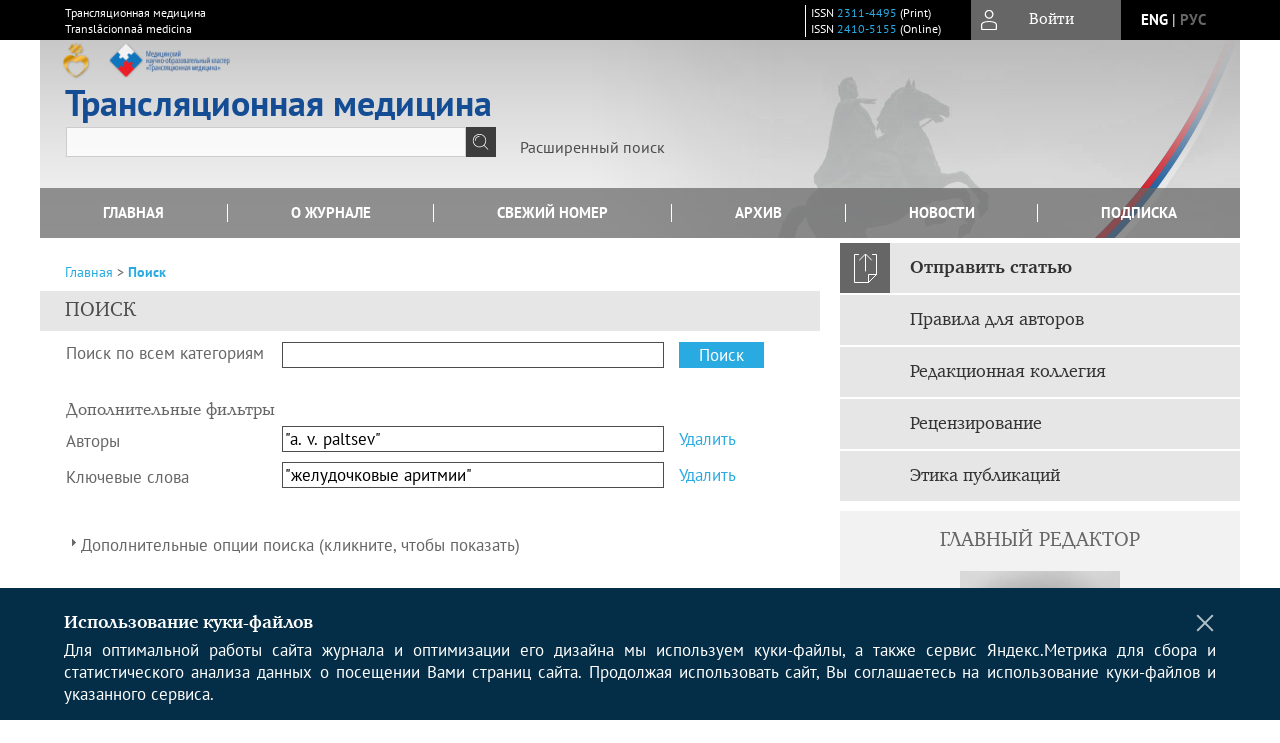

--- FILE ---
content_type: text/html; charset=utf-8
request_url: https://transmed.almazovcentre.ru/jour/search/index?query=&journalTitle=&authors=%22a.%20v.%20paltsev%22&title=&abstract=&galleyFullText=&suppFiles=&discipline=&subject=%22%D0%B6%D0%B5%D0%BB%D1%83%D0%B4%D0%BE%D1%87%D0%BA%D0%BE%D0%B2%D1%8B%D0%B5%20%D0%B0%D1%80%D0%B8%D1%82%D0%BC%D0%B8%D0%B8%22&type=&coverage=&dateFromMonth=&dateFromDay=&dateFromYear=&dateToMonth=&dateToDay=&dateToYear=
body_size: 13410
content:




<!DOCTYPE html PUBLIC "-//W3C//DTD XHTML 1.0 Transitional//EN"
    "http://www.w3.org/TR/xhtml1/DTD/xhtml1-transitional.dtd">
<html xmlns="http://www.w3.org/1999/xhtml" lang="ru"
        >
<head>
    <meta name="viewport" content="width=device-width, height=device-height, initial-scale=1.0, user-scalable=1, minimum-scale=1.0, maximum-scale=4.0">
    <meta http-equiv="Content-Type" content="text/html; charset=utf-8" />

    <title>Поиск</title>
    <meta property="og:title" content="Поиск" />
    <meta name="description" content="Научный рецензируемый журнал" />
    <meta name="keywords" content="Сердечно-сосудистые заболевания; эндокринологические заболевания; метаболизм; метаболические нарушения; неврология; онкология; онкологические заболевания; рак; анестезиология и реанимация; иммунология и иммунотерапия; инфекционные заболевания; эпидемиология; токсикология; междисциплинарные подходы в медицине; регенеративная медицина; регенерационная медицина; персонифицированная терапия; персонифицированная медицина; медицинские нанотехнологии; прикладные физические науки; фармацевтические инновации; фармацевтика; фармакогеномика; фармакокинетика; клинические инновации; адресная доставка лекарств; биоэнергетика; клеточная терапия; клеточные технологии; тканевая терапия; тканевая инженерия; генная терапия; геномика; глубинный анализ данных; исследования на животных; биоинформатика; биоинформатические технологии; компьютерное моделирование; молекулярная визуализация; биомаркеры; управление в области здравоохранения; забота о здоровье; клинические исследования; нормовые и правовые аспекты общественного здоровья" />
    <meta property="og:type" content="website" />
    <link rel="canonical" href="https://transmed.almazovcentre.ru/jour/search/index?query=&journalTitle=&authors=%22a.%20v.%20paltsev%22&title=&abstract=&galleyFullText=&suppFiles=&discipline=&subject=%22%D0%B6%D0%B5%D0%BB%D1%83%D0%B4%D0%BE%D1%87%D0%BA%D0%BE%D0%B2%D1%8B%D0%B5%20%D0%B0%D1%80%D0%B8%D1%82%D0%BC%D0%B8%D0%B8%22&type=&coverage=&dateFromMonth=&dateFromDay=&dateFromYear=&dateToMonth=&dateToDay=&dateToYear="/>
    <meta property="og:url" content="https://transmed.almazovcentre.ru/jour/search/index?query=&journalTitle=&authors=%22a.%20v.%20paltsev%22&title=&abstract=&galleyFullText=&suppFiles=&discipline=&subject=%22%D0%B6%D0%B5%D0%BB%D1%83%D0%B4%D0%BE%D1%87%D0%BA%D0%BE%D0%B2%D1%8B%D0%B5%20%D0%B0%D1%80%D0%B8%D1%82%D0%BC%D0%B8%D0%B8%22&type=&coverage=&dateFromMonth=&dateFromDay=&dateFromYear=&dateToMonth=&dateToDay=&dateToYear=">
    <meta http-equiv="X-UA-Compatible" content="IE=edge" />
                                <meta property="og:image" content="https://transmed.almazovcentre.ru/public/journals/1/homeHeaderTitleImage_ru_RU.jpg"/>
                
        <link rel="stylesheet" href="https://transmed.almazovcentre.ru/lib/pkp/styles/pkp.css" type="text/css" />
    <link rel="stylesheet" href="https://transmed.almazovcentre.ru/lib/pkp/styles/common.css" type="text/css" />
    <link rel="stylesheet" href="https://transmed.almazovcentre.ru/assets/css/common.css" type="text/css" />
    <link rel="stylesheet" href="https://transmed.almazovcentre.ru/assets/css/compiled.css" type="text/css" />
    <link rel="stylesheet" href="https://transmed.almazovcentre.ru/assets/css/slick.css" type="text/css" />
    <link rel="stylesheet" href="https://transmed.almazovcentre.ru/assets/css/slick-theme.css" type="text/css" />
    <link rel="stylesheet" href="https://transmed.almazovcentre.ru/assets/css/select2.min.css" type="text/css" />
    <link rel="stylesheet" href="https://transmed.almazovcentre.ru/assets/css/overall.css?v=20260115153023" type="text/css" />
    <link rel="stylesheet" href="https://transmed.almazovcentre.ru/assets/css/template.css?v=20260115153023" type="text/css" />
    <link rel="stylesheet" href="https://transmed.almazovcentre.ru/styles/branding.css" type="text/css" />

    <!-- Base Jquery -->
    <script type="text/javascript" src="https://transmed.almazovcentre.ru/assets/js/jquery_legacy/jquery.min.js"></script>
    <script type="text/javascript" src="https://transmed.almazovcentre.ru/assets/js/jquery_legacy/jquery-ui.min.js"></script>
    
            <link rel="stylesheet" href="https://transmed.almazovcentre.ru/plugins/generic/lucene/templates/lucene.css" type="text/css" />
    
    <!-- Default global locale keys for JavaScript -->
    
<script type="text/javascript">
    jQuery.pkp = jQuery.pkp || { };
    jQuery.pkp.locale = { };
            
                jQuery.pkp.locale.search_noKeywordError = 'Ввести хотя бы одно слово.';
    </script>
    <!-- Compiled scripts -->
            <script type="text/javascript" src="https://transmed.almazovcentre.ru/assets/js/pkp.min.js?v=20260115153023"></script>
    
    <!-- Add javascript required for font sizer -->
    <script type="text/javascript">
        <!--
        $(function(){
            fontSize("#sizer", "body", 9, 16, 32, ""); // Initialize the font sizer
        });
        // -->
    </script>

    <!-- Form validation -->
    <script src="https://www.google.com/recaptcha/api.js" async defer></script>
    <script type="text/javascript" src="https://transmed.almazovcentre.ru/lib/pkp/js/lib/jquery/plugins/validate/jquery.validate.js"></script>

    <script type="text/javascript" src="https://transmed.almazovcentre.ru/resources/string_functions.js"></script>
    <script type="text/javascript">
        <!--
        // initialise plugins
        
        $(function(){
            jqueryValidatorI18n("https://transmed.almazovcentre.ru", "ru_RU"); // include the appropriate validation localization
            
            $(".tagit").click(function() {
                $(this).find('input').focus();
            });
        });
        // -->
        
    </script>

        

            <script language="javascript" type="text/javascript" src="https://transmed.almazovcentre.ru/plugins/generic/tinymce/tinymce/tinymce.min.js"></script>
            <script language="javascript" type="text/javascript">
                tinyMCE.init({
                    entity_encoding : "raw",
                    contextmenu: false,
                    menubar: "edit insert view format table tools",
                    plugins : "paste,fullscreen,lists,link,help,code,table,code,autolink,advlist,charmap,hr,searchreplace,wordcount,visualblocks,visualchars,textcolor,nonbreaking",
                    paste_data_images : false,
                    mode : "exact",
                    language : "ru",
                    elements : "email_body",
                    relative_urls : false,
                    remove_script_host : false,
                    indent: false,
                    browser_spellcheck: true,
                    paste_auto_cleanup_on_paste : true,
                    apply_source_formatting : false,
                    forced_root_block : "p",
                    theme : "silver",
                    branding: false,
                    statusbar: true,
                    toolbar: "bold italic underline bullist numlist subscript superscript nonbreaking| link unlink code fullscreen image| alignleft aligncenter alignright alignjustify",
                    theme_advanced_buttons1 : "cut,copy,paste,|,bold,italic,underline,bullist,numlist,sub,sup,|,link,unlink,help,code,fullscreen,image",
                    theme_advanced_buttons2 : "",
                    theme_advanced_buttons3 : ""
                });
            </script>
            

<!-- Standard Favicon -->
<link rel="icon" type="image/x-icon" href="/favicon.ico" />
 
<!-- For Opera Coast: -->
<link rel="icon" sizes="228x228" href="/favicon-coast.png" />
 
<!-- For Chrome for Android: -->
<link rel="icon" sizes="192x192" href="/touch-icon-192x192.png">
 
<!-- For Windows 8: -->
<meta name="msapplication-TileColor" content="#ef0303" />
<meta name="msapplication-TileImage" content="/mstile-144x144.png" />
<meta name="msapplication-config" content="/browserconfig.xml" />
 
<!-- For iPhone 6 Plus with @3× display: -->
<link rel="apple-touch-icon" sizes="180x180" href="/apple-touch-icon-180x180.png">
<link rel="apple-touch-icon-precomposed" sizes="180x180" href="/apple-touch-icon-180x180-precomposed.png">
 
<!-- For iPad with @2× display running iOS ≥ 7: -->
<link rel="apple-touch-icon" sizes="152x152" href="/apple-touch-icon-152x152.png">
<link rel="apple-touch-icon-precomposed" sizes="152x152" href="/apple-touch-icon-152x152-precomposed.png">
 
<!-- For iPad with @2× display running iOS ≤ 6: -->
<link rel="apple-touch-icon" sizes="144x144" href="/apple-touch-icon-144x144.png">
<link rel="apple-touch-icon-precomposed" sizes="144x144" href="/apple-touch-icon-144x144-precomposed.png">
 
<!-- For iPhone with @2× display running iOS ≥ 7: -->
<link rel="apple-touch-icon" sizes="120x120" href="/apple-touch-icon-120x120.png">
<link rel="apple-touch-icon-precomposed" sizes="120x120" href="/apple-touch-icon-120x120-precomposed.png">
 
<!-- For iPhone with @2× display running iOS ≤ 6: -->
<link rel="apple-touch-icon" sizes="114x114" href="/apple-touch-icon-114x114.png">
<link rel="apple-touch-icon-precomposed" sizes="114x114" href="/apple-touch-icon-114x114-precomposed.png">
 
<!-- For the iPad mini and the first- and second-generation iPad (@1× display) on iOS ≥ 7: -->
<link rel="apple-touch-icon" sizes="76x76" href="/apple-touch-icon-76x76.png">
<link rel="apple-touch-icon-precomposed" sizes="76x76" href="/apple-touch-icon-76x76-precomposed.png">
 
<!-- For the iPad mini and the first- and second-generation iPad (@1× display) on iOS ≤ 6: -->
<link rel="apple-touch-icon" sizes="72x72" href="/apple-touch-icon-72x72.png">
<link rel="apple-touch-icon-precomposed" sizes="72x72" href="/apple-touch-icon-72x72-precomposed.png">
 
<!-- For non-Retina iPhone, iPod Touch, and Android 2.1+ devices: -->
<link rel="apple-touch-icon" href="/apple-touch-icon.png"><!-- 57×57px -->
<link rel="apple-touch-icon-precomposed" href="/apple-touch-icon-precomposed.png"><!-- 57×57px -->
 
<!-- favicon png -->
<link rel="icon" type="image/png" href="/favicon-16x16.png" sizes="16x16">
<link rel="icon" type="image/png" href="/favicon-32x32.png" sizes="32x32">
<link rel="icon" type="image/png" href="/favicon-48x48.png" sizes="48x48">
<link rel="icon" type="image/png" href="/favicon-64x64.png" sizes="64x64">
<link rel="icon" type="image/png" href="/favicon-96x96.png" sizes="96x96">
<link rel="icon" type="image/png" href="/favicon-128x128.png" sizes="128x128">
<link rel="icon" type="image/png" href="/favicon-160x160.png" sizes="160x160">
<link rel="icon" type="image/png" href="/favicon-192x192.png" sizes="192x192">
<link rel="icon" type="image/png" href="/favicon-256x256.png" sizes="256x256">
    <link rel="alternate" hreflang="en" href="https://transmed.almazovcentre.ru/jour/search/index?locale=en_US"/>
    <link rel="alternate" hreflang="ru" href="https://transmed.almazovcentre.ru/jour/search/index?locale=ru_RU"/>
<link rel="alternate" hreflang="x-default" href="https://transmed.almazovcentre.ru/jour/search/index"/>
</head>
<body>
<div id="container">
    
    <nav class="navbar">
        <div class="container">
            <div class="wrapper">

                <div class="title">
                                            Трансляционная медицина<br/>
                        Translâcionnaâ medicina
                                    </div>

                                                                                                        
                <div class="issn">
                    <span id="issnp" data-id="2311-4495">ISSN <a href="https://portal.issn.org/resource/ISSN/2311-4495" target="_blank">2311-4495</a> (Print)</span><br/>                    <span id="issne" data-id="2410-5155">ISSN <a href="https://portal.issn.org/resource/ISSN/2410-5155" target="_blank">2410-5155</a> (Online)</span><br/>                                    </div>

                <a href="#" class="userBlock" onclick="$('#fullback').css('display', 'flex'); $('#sidebar-username').focus(); return false;">
                                            <span>Войти</span>
                                    </a>

                                    <div class="language">
                                                                                                             <a href='#'   class="toggler" data="https://transmed.almazovcentre.ru/jour/user/setLocale/en_US?source=%2Fjour%2Fsearch%2Findex%3Fquery%3D%26journalTitle%3D%26authors%3D%2522a.%2520v.%2520paltsev%2522%26title%3D%26abstract%3D%26galleyFullText%3D%26suppFiles%3D%26discipline%3D%26subject%3D%2522%25D0%25B6%25D0%25B5%25D0%25BB%25D1%2583%25D0%25B4%25D0%25BE%25D1%2587%25D0%25BA%25D0%25BE%25D0%25B2%25D1%258B%25D0%25B5%2520%25D0%25B0%25D1%2580%25D0%25B8%25D1%2582%25D0%25BC%25D0%25B8%25D0%25B8%2522%26type%3D%26coverage%3D%26dateFromMonth%3D%26dateFromDay%3D%26dateFromYear%3D%26dateToMonth%3D%26dateToDay%3D%26dateToYear%3D" class="en" >eng</a>
                            |                                                                                                             <a href='#'  onclick="return false;" class="ru current" >рус</a>
                                                                            <script>
                        $(document).ready(function(){
                            $(".language a.toggler").click(function(){
                                var url = $(this).attr('data');
                                var hash = encodeURI(window.location.hash);
                                location.href=(url+hash);
                                return false;
                            });
                        });
                        
                        </script>
                        <input id="currentLocale" value="ru_RU" type="hidden">
                    </div>
                    
            </div>
        </div>
            </nav>

    <div class="fullback" id="image-back">
        <div class="image-wrapper">
            <img src="" alt="Preview" class="preview"/>
            <a class="close-cross" href="#" onclick="$('#image-back').hide(); return false;"></a>
        </div>
    </div>

    <div class="fullback" id="fullback">
        <div class="modal userLogin">
        <a class="close-cross" href="#" onclick="$('#fullback').hide(); return false;"></a>
                    <h3 class="blockTitle">Войти</h3>
                                            <form method="post" action="https://transmed.almazovcentre.ru/jour/login/signIn">
                    <table>
                        <tr>
                            <td class="label"><label for="sidebar-username">Логин</label></td>
                            <td><input type="text" id="sidebar-username" name="username" value="" size="12" maxlength="32" class="textField" /></td>
                        </tr>
                        <tr>
                            <td class="label"><label for="sidebar-password">Пароль</label></td>
                            <td><input type="password" id="sidebar-password" name="password" value="" size="12" maxlength="32" class="textField" autocomplete="on"/></td>
                        </tr>
                        <tr>
                            <td class="label"></td>
                            <td><input type="checkbox" id="remember" name="remember" value="1" /> <label class="sans" for="remember">Запомнить меня</label></td>
                        </tr>
                        
                        
                        <tr>
                            <td colspan="2">
                                <div class="links">
                                    <a href="https://transmed.almazovcentre.ru/jour/user/register">Регистрация нового пользователя</a>
                                    <a href="https://transmed.almazovcentre.ru/jour/login/lostPassword">Забыли Ваш пароль?</a>
                                </div>
                            </td>
                        <tr>
                            <td></td>
                            <td><input type="submit" value="Вход" class="button" /></td>
                        </tr>
                    </table>
                </form>
                            </div>
    </div>
    <div class="head">
        <div class="container hero">
                                                    <div class="logo">
                    <div class="container">
                        <img src="https://transmed.almazovcentre.ru/public/journals/1/homeHeaderLogoImage_ru_RU.png" usemap="#logobar"/>
                    </div>
                </div>
                                    <div class="wrapper logoed">
                <a href="/" class="headerLink"><h2 class="jtitle">
                                            Трансляционная медицина
                                    </h2></a>
                <form id="simpleSearchForm" class="headSearch" method="get" action="https://transmed.almazovcentre.ru/jour/search/search">
                <table id="simpleSearchInput"><tr><td>
                                                                 <script type="text/javascript">
			
				$(function() {
		$('#simpleQueryAutocomplete').pkpHandler(
			'$.pkp.plugins.generic.lucene.LuceneAutocompleteHandler',
			{
				sourceUrl: "https://transmed.almazovcentre.ru/jour/lucene/queryAutocomplete",
				searchForm: "simpleSearchForm"
			});
	});
</script>
<span id="simpleQueryAutocomplete">
	<input type="text" id="simpleQuery_input" name="simpleQuery" size="15" maxlength="255" value="" class="textField" />
	<input type="hidden" id="simpleQuery" name="simpleQuery_hidden" value="" />
	<script type="text/javascript">
				$('#simpleQuery_input').attr('name', 'simpleQuery_input');
		$('#simpleQuery').attr('name', 'simpleQuery');
	</script>
</span>
                                        <input type="hidden" name="searchField" value="query"/>
                    <input type="submit" value="" class="button" />
                </td></tr></table>
                </form>
                <div class="clear"></div>
                <a class="search" href="https://transmed.almazovcentre.ru/jour/search/search">Расширенный поиск</a>
            </div>
                    </div>
    </div>

    <div class="mainMenu" id="navbarWrapper">
        <div class="mobile-view container">
            <ul><li><a href="https://transmed.almazovcentre.ru/jour/index"><img src="/assets/img/home.svg" alt="Главная"></a></li>
                <li><a href="#" onclick="$('#mobile-menu, .journalInfo').toggle(); return false;"><img src="/assets/img/sandwich.svg" alt="Быстрая навигация"></a></li>
                <li id="archives"><a href="https://transmed.almazovcentre.ru/jour/issue/archive">Архив</a></li>
            </ul>
        </div>
        <div class="container" id="float-menu">
            <div id="mobile-menu">
                <div id="navbar">
    <ul class="menu">
        <li id="home"><a href="/">Главная</a></li>
        <li id="about"><a href="https://transmed.almazovcentre.ru/jour/about">О журнале</a></li>

                        
                    <li id="current"><a href="https://transmed.almazovcentre.ru/jour/issue/current">Свежий номер</a></li>
            <li id="archives"><a href="https://transmed.almazovcentre.ru/jour/issue/archive">Архив</a></li>
        
                    <li id="announcements"><a href="https://transmed.almazovcentre.ru/jour/announcement">Новости</a></li>
                
        

                                    <li class="navItem" id="navItem-0"><a href="https://transmed.almazovcentre.ru/jour/pages/view/subscription">Подписка</a></li>
                        </ul>
</div>
                
<div class="menu" id="sidebarMenu">
  <ul>
    <li id="sidebar_submit"><a class="submitArticle" href="https://transmed.almazovcentre.ru/jour/author/submit/1">Отправить статью</a></li>    <li id="sidebar_author"><a href="https://transmed.almazovcentre.ru/jour/about/submissions#authorGuidelines">Правила для авторов</a></li>
    <li id="sidebar_editorialc"><a href="https://transmed.almazovcentre.ru/jour/pages/view/EditorialC">Редакционная коллегия</a></li>
    <li id="sidebar_editorials" style="display:none"><a href="https://transmed.almazovcentre.ru/jour/pages/view/EditorialS">Редакционный совет</a></li>
    <li id="sidebar_policy"><a href="https://transmed.almazovcentre.ru/jour/about/editorialPolicies#custom-0">Рецензирование</a></li>
    <li id="sidebar_ethics"><a href="https://transmed.almazovcentre.ru/jour/about/editorialPolicies#custom-1">Этика публикаций</a></li>
  </ul>
</div>
            </div>
        </div>
    </div>


    <div id="body" class="body">
        <div class="container flex">
            <div id="main" class="main">

            

                                                <div id="breadcrumb">
    <a href="https://transmed.almazovcentre.ru/jour/index">Главная</a> &gt;
            <a href="https://transmed.almazovcentre.ru/jour/search/index?query=&amp;journalTitle=&amp;authors=%22a.%20v.%20paltsev%22&amp;title=&amp;abstract=&amp;galleyFullText=&amp;suppFiles=&amp;discipline=&amp;subject=%22%D0%B6%D0%B5%D0%BB%D1%83%D0%B4%D0%BE%D1%87%D0%BA%D0%BE%D0%B2%D1%8B%D0%B5%20%D0%B0%D1%80%D0%B8%D1%82%D0%BC%D0%B8%D0%B8%22&amp;type=&amp;coverage=&amp;dateFromMonth=&amp;dateFromDay=&amp;dateFromYear=&amp;dateToMonth=&amp;dateToDay=&amp;dateToYear=" class="current">Поиск</a></div>
                    <h2 class="fullsize" style="margin-top:10px;">Поиск</h2>                
            
                        
            <div id="content">
        
    
    

    



<div id="search">
    <script type="text/javascript">
        $(function() {
            // Attach the form handler.
            $('#searchForm').pkpHandler('$.pkp.pages.search.SearchFormHandler');
        });
    </script>
    <form method="get" id="searchForm" action="https://transmed.almazovcentre.ru/jour/search/search">
        <table class="data">
            <tr valign="top">
                <td class="label"><label for="query">Поиск по всем категориям</label></td>
                <td class="value">
                                                                <script type="text/javascript">
			
				$(function() {
		$('#queryAutocomplete').pkpHandler(
			'$.pkp.plugins.generic.lucene.LuceneAutocompleteHandler',
			{
				sourceUrl: "https://transmed.almazovcentre.ru/jour/lucene/queryAutocomplete?searchField=query",
				searchForm: "searchForm"
			});
	});
</script>
<span id="queryAutocomplete">
	<input type="text" id="query_input" name="query" size="40" maxlength="255" value="" class="textField" />
	<input type="hidden" id="query" name="query_hidden" value="" />
	<script type="text/javascript">
				$('#query_input').attr('name', 'query_input');
		$('#query').attr('name', 'query');
	</script>
</span>
                                        &nbsp;
                    <input type="submit" value="Поиск" class="button defaultButton" />
                </td>
            </tr>
                                        <tr valign="top">
                    <td colspan="2" class="label"><h4>Дополнительные фильтры</h4></td>
                </tr>
                        <tr>
        <td class="label">
            <label for="authors">Авторы</label>
        </td>
        <td class="value">
                                                                <script type="text/javascript">
			
				$(function() {
		$('#authorsAutocomplete').pkpHandler(
			'$.pkp.plugins.generic.lucene.LuceneAutocompleteHandler',
			{
				sourceUrl: "https://transmed.almazovcentre.ru/jour/lucene/queryAutocomplete?searchField=authors",
				searchForm: "searchForm"
			});
	});
</script>
<span id="authorsAutocomplete">
	<input type="text" id="authors_input" name="authors" size="40" maxlength="255" value="&quot;a. v. paltsev&quot;" class="textField" />
	<input type="hidden" id="authors" name="authors_hidden" value="&quot;a. v. paltsev&quot;" />
	<script type="text/javascript">
				$('#authors_input').attr('name', 'authors_input');
		$('#authors').attr('name', 'authors');
	</script>
</span>
                                                        &nbsp;
                                                                                                    <a href="https://transmed.almazovcentre.ru/jour/search/index?query=&amp;searchJournal=1&amp;abstract=&amp;authors=&amp;title=&amp;galleyFullText=&amp;suppFiles=&amp;discipline=&amp;subject=%22%D0%B6%D0%B5%D0%BB%D1%83%D0%B4%D0%BE%D1%87%D0%BA%D0%BE%D0%B2%D1%8B%D0%B5%20%D0%B0%D1%80%D0%B8%D1%82%D0%BC%D0%B8%D0%B8%22&amp;type=&amp;coverage=&amp;indexTerms=&amp;dateFromMonth=&amp;dateFromDay=&amp;dateFromYear=&amp;dateToMonth=&amp;dateToDay=&amp;dateToYear=&amp;orderBy=score&amp;orderDir=desc">
                    Удалить
                </a>
                                                                                        </td>
    </tr>
                                                                                                                                                                    <tr>
        <td class="label">
            <label for="subject">Ключевые слова</label>
        </td>
        <td class="value">
                                                                <script type="text/javascript">
			
				$(function() {
		$('#subjectAutocomplete').pkpHandler(
			'$.pkp.plugins.generic.lucene.LuceneAutocompleteHandler',
			{
				sourceUrl: "https://transmed.almazovcentre.ru/jour/lucene/queryAutocomplete?searchField=subject",
				searchForm: "searchForm"
			});
	});
</script>
<span id="subjectAutocomplete">
	<input type="text" id="subject_input" name="subject" size="40" maxlength="255" value="&quot;желудочковые аритмии&quot;" class="textField" />
	<input type="hidden" id="subject" name="subject_hidden" value="&quot;желудочковые аритмии&quot;" />
	<script type="text/javascript">
				$('#subject_input').attr('name', 'subject_input');
		$('#subject').attr('name', 'subject');
	</script>
</span>
                                                        &nbsp;
                                                                                                    <a href="https://transmed.almazovcentre.ru/jour/search/index?query=&amp;searchJournal=1&amp;abstract=&amp;authors=%22a.%20v.%20paltsev%22&amp;title=&amp;galleyFullText=&amp;suppFiles=&amp;discipline=&amp;subject=&amp;type=&amp;coverage=&amp;indexTerms=&amp;dateFromMonth=&amp;dateFromDay=&amp;dateFromYear=&amp;dateToMonth=&amp;dateToDay=&amp;dateToYear=&amp;orderBy=score&amp;orderDir=desc">
                    Удалить
                </a>
                                                                                        </td>
    </tr>
                                                                                </table>
        <br/>
                                <script type="text/javascript">
    // Initialise JS handler.
    $(function() {
        $('#emptyFilters').pkpHandler(
            '$.pkp.controllers.ExtrasOnDemandHandler');
    });
</script>
<div id="emptyFilters" class="pkp_controllers_extrasOnDemand">
    <div class="toggleExtras">
        <span class="ui-icon"></span>
                <span class="toggleExtras-inactive">Дополнительные опции поиска (кликните, чтобы показать)</span>
        <span class="toggleExtras-active">Дополнительные опции поиска (кликните, чтобы спрятать)</span>
            </div>
    <div style="clear:both;"></div>
    <div class="extrasContainer">
                        <table class="data">
                                            <tr valign="top">
                            <td colspan="2" class="label"><h4>Искать в категориях</h4></td>
                        </tr>
                                                            <tr>
        <td class="label">
            <label for="title">Название</label>
        </td>
        <td class="value">
                                                                <script type="text/javascript">
			
				$(function() {
		$('#titleAutocomplete').pkpHandler(
			'$.pkp.plugins.generic.lucene.LuceneAutocompleteHandler',
			{
				sourceUrl: "https://transmed.almazovcentre.ru/jour/lucene/queryAutocomplete?searchField=title",
				searchForm: "searchForm"
			});
	});
</script>
<span id="titleAutocomplete">
	<input type="text" id="title_input" name="title" size="40" maxlength="255" value="" class="textField" />
	<input type="hidden" id="title" name="title_hidden" value="" />
	<script type="text/javascript">
				$('#title_input').attr('name', 'title_input');
		$('#title').attr('name', 'title');
	</script>
</span>
                                                </td>
    </tr>
                                <tr>
        <td class="label">
            <label for="abstract">Аннотации</label>
        </td>
        <td class="value">
                                                                <script type="text/javascript">
			
				$(function() {
		$('#abstractAutocomplete').pkpHandler(
			'$.pkp.plugins.generic.lucene.LuceneAutocompleteHandler',
			{
				sourceUrl: "https://transmed.almazovcentre.ru/jour/lucene/queryAutocomplete?searchField=abstract",
				searchForm: "searchForm"
			});
	});
</script>
<span id="abstractAutocomplete">
	<input type="text" id="abstract_input" name="abstract" size="40" maxlength="255" value="" class="textField" />
	<input type="hidden" id="abstract" name="abstract_hidden" value="" />
	<script type="text/javascript">
				$('#abstract_input').attr('name', 'abstract_input');
		$('#abstract').attr('name', 'abstract');
	</script>
</span>
                                                </td>
    </tr>
                                <tr>
        <td class="label">
            <label for="galleyFullText">Полный текст</label>
        </td>
        <td class="value">
                                                                <script type="text/javascript">
			
				$(function() {
		$('#galleyFullTextAutocomplete').pkpHandler(
			'$.pkp.plugins.generic.lucene.LuceneAutocompleteHandler',
			{
				sourceUrl: "https://transmed.almazovcentre.ru/jour/lucene/queryAutocomplete?searchField=galleyFullText",
				searchForm: "searchForm"
			});
	});
</script>
<span id="galleyFullTextAutocomplete">
	<input type="text" id="galleyFullText_input" name="galleyFullText" size="40" maxlength="255" value="" class="textField" />
	<input type="hidden" id="galleyFullText" name="galleyFullText_hidden" value="" />
	<script type="text/javascript">
				$('#galleyFullText_input').attr('name', 'galleyFullText_input');
		$('#galleyFullText').attr('name', 'galleyFullText');
	</script>
</span>
                                                </td>
    </tr>
                                <tr>
        <td class="label">
            <label for="suppFiles">Дополн. файлы</label>
        </td>
        <td class="value">
                                                                <script type="text/javascript">
			
				$(function() {
		$('#suppFilesAutocomplete').pkpHandler(
			'$.pkp.plugins.generic.lucene.LuceneAutocompleteHandler',
			{
				sourceUrl: "https://transmed.almazovcentre.ru/jour/lucene/queryAutocomplete?searchField=suppFiles",
				searchForm: "searchForm"
			});
	});
</script>
<span id="suppFilesAutocomplete">
	<input type="text" id="suppFiles_input" name="suppFiles" size="40" maxlength="255" value="" class="textField" />
	<input type="hidden" id="suppFiles" name="suppFiles_hidden" value="" />
	<script type="text/javascript">
				$('#suppFiles_input').attr('name', 'suppFiles_input');
		$('#suppFiles').attr('name', 'suppFiles');
	</script>
</span>
                                                </td>
    </tr>
                                                                <tr valign="top">
                            <td colspan="2" class="formSubLabel"><h4>Дата</h4></td>
                        </tr>
                                <tr>
        <td class="label">
            <label for="dateFrom">с</label>
        </td>
        <td class="value">
                            <select name="dateFromMonth" class="selectMenu">
<option label="" value="" selected="selected"></option>
<option label="января" value="01">января</option>
<option label="февраля" value="02">февраля</option>
<option label="марта" value="03">марта</option>
<option label="апреля" value="04">апреля</option>
<option label="мая" value="05">мая</option>
<option label="июня" value="06">июня</option>
<option label="июля" value="07">июля</option>
<option label="августа" value="08">августа</option>
<option label="сентября" value="09">сентября</option>
<option label="октября" value="10">октября</option>
<option label="ноября" value="11">ноября</option>
<option label="декабря" value="12">декабря</option>
</select>
<select name="dateFromDay" class="selectMenu">
<option label="" value="" selected="selected"></option>
<option label="01" value="1">01</option>
<option label="02" value="2">02</option>
<option label="03" value="3">03</option>
<option label="04" value="4">04</option>
<option label="05" value="5">05</option>
<option label="06" value="6">06</option>
<option label="07" value="7">07</option>
<option label="08" value="8">08</option>
<option label="09" value="9">09</option>
<option label="10" value="10">10</option>
<option label="11" value="11">11</option>
<option label="12" value="12">12</option>
<option label="13" value="13">13</option>
<option label="14" value="14">14</option>
<option label="15" value="15">15</option>
<option label="16" value="16">16</option>
<option label="17" value="17">17</option>
<option label="18" value="18">18</option>
<option label="19" value="19">19</option>
<option label="20" value="20">20</option>
<option label="21" value="21">21</option>
<option label="22" value="22">22</option>
<option label="23" value="23">23</option>
<option label="24" value="24">24</option>
<option label="25" value="25">25</option>
<option label="26" value="26">26</option>
<option label="27" value="27">27</option>
<option label="28" value="28">28</option>
<option label="29" value="29">29</option>
<option label="30" value="30">30</option>
<option label="31" value="31">31</option>
</select>
<select name="dateFromYear" class="selectMenu">
<option label="" value="" selected="selected"></option>
<option label="2017" value="2017">2017</option>
<option label="2018" value="2018">2018</option>
<option label="2019" value="2019">2019</option>
<option label="2020" value="2020">2020</option>
<option label="2021" value="2021">2021</option>
<option label="2022" value="2022">2022</option>
<option label="2023" value="2023">2023</option>
<option label="2024" value="2024">2024</option>
<option label="2025" value="2025">2025</option>
<option label="2026" value="2026">2026</option>
</select>
                                                </td>
    </tr>
                                <tr>
        <td class="label">
            <label for="dateTo">по</label>
        </td>
        <td class="value">
                            <select name="dateToMonth" class="selectMenu">
<option label="" value="" selected="selected"></option>
<option label="января" value="01">января</option>
<option label="февраля" value="02">февраля</option>
<option label="марта" value="03">марта</option>
<option label="апреля" value="04">апреля</option>
<option label="мая" value="05">мая</option>
<option label="июня" value="06">июня</option>
<option label="июля" value="07">июля</option>
<option label="августа" value="08">августа</option>
<option label="сентября" value="09">сентября</option>
<option label="октября" value="10">октября</option>
<option label="ноября" value="11">ноября</option>
<option label="декабря" value="12">декабря</option>
</select>
<select name="dateToDay" class="selectMenu">
<option label="" value="" selected="selected"></option>
<option label="01" value="1">01</option>
<option label="02" value="2">02</option>
<option label="03" value="3">03</option>
<option label="04" value="4">04</option>
<option label="05" value="5">05</option>
<option label="06" value="6">06</option>
<option label="07" value="7">07</option>
<option label="08" value="8">08</option>
<option label="09" value="9">09</option>
<option label="10" value="10">10</option>
<option label="11" value="11">11</option>
<option label="12" value="12">12</option>
<option label="13" value="13">13</option>
<option label="14" value="14">14</option>
<option label="15" value="15">15</option>
<option label="16" value="16">16</option>
<option label="17" value="17">17</option>
<option label="18" value="18">18</option>
<option label="19" value="19">19</option>
<option label="20" value="20">20</option>
<option label="21" value="21">21</option>
<option label="22" value="22">22</option>
<option label="23" value="23">23</option>
<option label="24" value="24">24</option>
<option label="25" value="25">25</option>
<option label="26" value="26">26</option>
<option label="27" value="27">27</option>
<option label="28" value="28">28</option>
<option label="29" value="29">29</option>
<option label="30" value="30">30</option>
<option label="31" value="31">31</option>
</select>
<select name="dateToYear" class="selectMenu">
<option label="" value="" selected="selected"></option>
<option label="2017" value="2017">2017</option>
<option label="2018" value="2018">2018</option>
<option label="2019" value="2019">2019</option>
<option label="2020" value="2020">2020</option>
<option label="2021" value="2021">2021</option>
<option label="2022" value="2022">2022</option>
<option label="2023" value="2023">2023</option>
<option label="2024" value="2024">2024</option>
<option label="2025" value="2025">2025</option>
<option label="2026" value="2026">2026</option>
</select>
                                    <input type="hidden" name="dateToHour" value="23" />
                    <input type="hidden" name="dateToMinute" value="59" />
                    <input type="hidden" name="dateToSecond" value="59" />
                                                </td>
    </tr>
                                                                <tr valign="top">
                            <td colspan="2" class="label"><h4>Слова</h4></td>
                        </tr>
                                <tr>
        <td class="label">
            <label for="discipline">Дисциплины</label>
        </td>
        <td class="value">
                                                                <script type="text/javascript">
			
				$(function() {
		$('#disciplineAutocomplete').pkpHandler(
			'$.pkp.plugins.generic.lucene.LuceneAutocompleteHandler',
			{
				sourceUrl: "https://transmed.almazovcentre.ru/jour/lucene/queryAutocomplete?searchField=discipline",
				searchForm: "searchForm"
			});
	});
</script>
<span id="disciplineAutocomplete">
	<input type="text" id="discipline_input" name="discipline" size="40" maxlength="255" value="" class="textField" />
	<input type="hidden" id="discipline" name="discipline_hidden" value="" />
	<script type="text/javascript">
				$('#discipline_input').attr('name', 'discipline_input');
		$('#discipline').attr('name', 'discipline');
	</script>
</span>
                                                </td>
    </tr>
                                                            <tr>
        <td class="label">
            <label for="type">Подход</label>
        </td>
        <td class="value">
                                                                <script type="text/javascript">
			
				$(function() {
		$('#typeAutocomplete').pkpHandler(
			'$.pkp.plugins.generic.lucene.LuceneAutocompleteHandler',
			{
				sourceUrl: "https://transmed.almazovcentre.ru/jour/lucene/queryAutocomplete?searchField=type",
				searchForm: "searchForm"
			});
	});
</script>
<span id="typeAutocomplete">
	<input type="text" id="type_input" name="type" size="40" maxlength="255" value="" class="textField" />
	<input type="hidden" id="type" name="type_hidden" value="" />
	<script type="text/javascript">
				$('#type_input').attr('name', 'type_input');
		$('#type').attr('name', 'type');
	</script>
</span>
                                                </td>
    </tr>
                                <tr>
        <td class="label">
            <label for="coverage">Где-когда</label>
        </td>
        <td class="value">
                                                                <script type="text/javascript">
			
				$(function() {
		$('#coverageAutocomplete').pkpHandler(
			'$.pkp.plugins.generic.lucene.LuceneAutocompleteHandler',
			{
				sourceUrl: "https://transmed.almazovcentre.ru/jour/lucene/queryAutocomplete?searchField=coverage",
				searchForm: "searchForm"
			});
	});
</script>
<span id="coverageAutocomplete">
	<input type="text" id="coverage_input" name="coverage" size="40" maxlength="255" value="" class="textField" />
	<input type="hidden" id="coverage" name="coverage_hidden" value="" />
	<script type="text/javascript">
				$('#coverage_input').attr('name', 'coverage_input');
		$('#coverage').attr('name', 'coverage');
	</script>
</span>
                                                </td>
    </tr>
                                <tr>
        <td class="label">
            <label for="indexTerms">Все перечисленное</label>
        </td>
        <td class="value">
                                                                <script type="text/javascript">
			
				$(function() {
		$('#indexTermsAutocomplete').pkpHandler(
			'$.pkp.plugins.generic.lucene.LuceneAutocompleteHandler',
			{
				sourceUrl: "https://transmed.almazovcentre.ru/jour/lucene/queryAutocomplete?searchField=indexTerms",
				searchForm: "searchForm"
			});
	});
</script>
<span id="indexTermsAutocomplete">
	<input type="text" id="indexTerms_input" name="indexTerms" size="40" maxlength="255" value="" class="textField" />
	<input type="hidden" id="indexTerms" name="indexTerms_hidden" value="" />
	<script type="text/javascript">
				$('#indexTerms_input').attr('name', 'indexTerms_input');
		$('#indexTerms').attr('name', 'indexTerms');
	</script>
</span>
                                                </td>
    </tr>
                                    </table>
                <p><input type="submit" value="Поиск" class="button defaultButton" /></p>
            
    </div>
</div>            </form>
</div>
<br />

<div id="lucenePreResults" class="plugins_generic_lucene_preResults">
		<div id="luceneOrdering" class="plugins_generic_lucene_preResults_ordering">
		Сортировать по:&nbsp;
		<select id="luceneSearchOrder" name="luceneOrderBy" class="selectMenu">
			<option label="Релевантности" value="score" selected="selected">Релевантности</option>
<option label="Автору" value="authors">Автору</option>
<option label="Выпуску" value="issuePublicationDate">Выпуску</option>
<option label="Дате публикации" value="publicationDate">Дате публикации</option>
<option label="Названию статьи" value="title">Названию статьи</option>

		</select>
		&nbsp;
		<select id="luceneSearchDirection" name="luceneOrderDir" class="selectMenu">
			<option label="По возрастанию" value="asc">По возрастанию</option>
<option label="По убыванию" value="desc" selected="selected">По убыванию</option>

		</select>
		&nbsp;

		<script type="text/javascript">
			// Get references to the required elements.
			var $orderBySelect = $('#content #luceneSearchOrder');
			var $orderDirSelect = $('#content #luceneSearchDirection');

			function luceneReorder(useDefaultOrderDir) {
				var reorderUrl = 'https://transmed.almazovcentre.ru/jour/search/index?query=&searchJournal=1&authors=%22a.%20v.%20paltsev%22&title=&abstract=&galleyFullText=&suppFiles=&discipline=&subject=%22%D0%B6%D0%B5%D0%BB%D1%83%D0%B4%D0%BE%D1%87%D0%BA%D0%BE%D0%B2%D1%8B%D0%B5%20%D0%B0%D1%80%D0%B8%D1%82%D0%BC%D0%B8%D0%B8%22&type=&coverage=&dateFromMonth=&dateFromDay=&dateFromYear=&dateToMonth=&dateToDay=&dateToYear=';
				var orderBy = $orderBySelect.val();
				if (useDefaultOrderDir) {
					var orderDir = '';
				} else {
					var orderDir = $orderDirSelect.val();
				}
				reorderUrl += '&orderBy=' + orderBy + '&orderDir=' + orderDir;
				window.location = reorderUrl;
			}

			$orderBySelect.change(function() { luceneReorder(true); });
			$orderDirSelect.change(function() { luceneReorder(false); });
		</script>
	</div>
	<div style="clear: both"> </div>
</div>

    
<div id="results">
    <table width="100%" class="listing">
        <tr><td colspan="3" class="headseparator">&nbsp;</td></tr>
        <tr class="heading" valign="bottom">
                        <td width="10%">Выпуск</td>
            <td width="60%" colspan="2">Название</td>
        </tr>
        <tr><td colspan="3" class="headseparator">&nbsp;</td></tr>

                            <tr>
                <td colspan="3" class="nodata">
                                            The Lucene web service returned an error. The technical administrator of this journal has been informed about the problem.
                                    </td>
            </tr>
            <tr><td colspan="3" class="endseparator">&nbsp;</td></tr>
            </table>

        <p>
                                Советы по поиску: <ul>
            <li>Поиск ведется с учетом регистра (строчные и прописные буквы различаются)</li>
            <li>Служебные слова (предлоги, союзы и т.п.) игнорируются</li>
            <li>По умолчанию отображаются статьи, содержащие <em>хотя бы одно</em> слово из запроса (то есть предполагается условие <em>OR</em>)</li>
            <li>Чтобы гарантировать, что слово содержится в статье, предварите его знаком <strong>+</strong>; например, <em>+журнал +мембрана органелла рибосома</em></li>
            <li>Для поиска статей, содержащих <em>все</em> слова из запроса, объединяйте их с помощью <em>AND</em>; например, <em>клетка AND органелла</em></li>
            <li>Исключайте слово при помощи знака <strong>-</strong> (дефис) или NOT; например. <em>клетка -стволовая</em> или <em>клетка NOT стволовая</em></li>
            <li>Для поиска точной фразы используйте кавычки; например, <em>"бесплатные издания"</em>. Совет: используйте кавычки для поиска последовательности иероглифов;  например, "中国"</li>
            <li>Используйте круглые скобки для создания сложных запросов; например, <em>архив ((журнал AND конференция) NOT диссертация)</em></li>
        </ul>
            </p>
</div>
<script>

$("#results a").attr('target','_blank');

</script>





    <br /><br />
    <div id="pageFooter">ISSN 2311-4495 (Print)<br/>ISSN 2410-5155 (Online)<br/></div>

<!-- Yandex.Metrika counter -->
<script type="text/javascript">

(function(m,e,t,r,i,k,a){m[i]=m[i]||function(){(m[i].a=m[i].a||[]).push(arguments)};
    m[i].l=1*new Date();
    for (var j = 0; j < document.scripts.length; j++) {if (document.scripts[j].src === r) { return; }}
    k=e.createElement(t),a=e.getElementsByTagName(t)[0],k.async=1,k.src=r,a.parentNode.insertBefore(k,a)})
    (window, document, "script", "https://mc.yandex.ru/metrika/tag.js", "ym");
try {


ym(37851545, "init", {clickmap:true,trackLinks:true,accurateTrackBounce:true,webvisor:true});
ym(42558364, "init", {enableAll: true});
} catch(e) { }

</script>
<!-- /Yandex.Metrika counter -->
</div>
</div>

  <div id="sidebar" class="sidebar">
    
<div class="menu" id="sidebarMenu">
  <ul>
    <li id="sidebar_submit"><a class="submitArticle" href="https://transmed.almazovcentre.ru/jour/author/submit/1">Отправить статью</a></li>    <li id="sidebar_author"><a href="https://transmed.almazovcentre.ru/jour/about/submissions#authorGuidelines">Правила для авторов</a></li>
    <li id="sidebar_editorialc"><a href="https://transmed.almazovcentre.ru/jour/pages/view/EditorialC">Редакционная коллегия</a></li>
    <li id="sidebar_editorials" style="display:none"><a href="https://transmed.almazovcentre.ru/jour/pages/view/EditorialS">Редакционный совет</a></li>
    <li id="sidebar_policy"><a href="https://transmed.almazovcentre.ru/jour/about/editorialPolicies#custom-0">Рецензирование</a></li>
    <li id="sidebar_ethics"><a href="https://transmed.almazovcentre.ru/jour/about/editorialPolicies#custom-1">Этика публикаций</a></li>
  </ul>
</div>
    

    
                    <div class="block chief">
            <p class="blockTitle" id="pblkChief">Главный редактор</p>
                        <a href="https://www.almazovcentre.ru/?page_id=125" target="_blank" style="line-height:0; display:block; margin-bottom: 20px">
                <img src="https://transmed.almazovcentre.ru/public/journals/1/mobileEditorPhoto_ru_RU.jpg" />
            </a>
                                        <a href="https://www.almazovcentre.ru/?page_id=125" target="_blank"  id="ablkChief">
                   Шляхто Е.В.
                </a>
                    </div>
        <div class="block flex" id="sidebarCrossref">
            <a href="https://transmed.almazovcentre.ru/jour/about/editorialPolicies#openAccessPolicy"  title="Политика свободного доступа" target="_blank" rel="nofollow" class="flexNormal" id="crOA">
            <img src="/assets/img/OAlogo.svg">
        </a>
                            <a class="flexNormal" title="Статьи журнала в Crossref" target="_blank" rel="nofollow" href="http://search.crossref.org/?q=2311-4495" id="crCR">
                        <img src="/assets/img/bage_crossref.svg">
            </a>
        <a class="flexNormal" href="https://transmed.almazovcentre.ru/jour/about/editorialPolicies" target="_blank" rel="nofollow"  id="crAP"><img src="/assets/img/icon_antiplagiat.svg"></a>
            <div class="noadv">
            <a href="https://transmed.almazovcentre.ru/jour/about/editorialPolicies">* не является рекламой</a>
        </div>
    </div>


    <div class="block banners">
            <span class="blockTitle">Индексация журнала</span>
                <a href="http://elibrary.ru/title_about.asp?id=50986" target="_blank" rel="nofollow" order="1"><img src="//cdn.elpub.ru/assets/img/banners/elibrary.jpg"></a>
            <a href="https://scholar.google.ru/scholar?q=2311-4495&btnG=&hl=ru&as_sdt=0%2C5" target="_blank" rel="nofollow" order="2"><img src="//cdn.elpub.ru/assets/img/banners/googlescholar.jpg"></a>
            <a href="https://locatorplus.gov/" target="_blank" rel="nofollow" order="3"><img src="//cdn.elpub.ru/assets/img/banners/nlmcatalog1.jpg"></a>
            <a href="http://aleph.rsl.ru/F/9H1CGL41KYISU4E1G4FRB1K2FH65LXQQJSKGN1UANGMNVTMPBN-00463?func=find-a&find_code=WSU&request=&request_op=AND&find_code=WAU&request=&request_op=AND&find_code=WPE&request=&request_op=AND&find_code=WTI&request=&request_op=AND&find_code=WPU&request=&request_op=AND&find_code=WRD&request=2311-4495&adjacent=N&x=48&y=8&filter_code_1=WLN&filter_request_1=&filter_code_2=WYR&filter_request_2=&filter_code_4=WLC&filter_request_4=" target="_blank" rel="nofollow" order="4"><img src="//cdn.elpub.ru/assets/img/banners/rgb140.jpg"></a>
            <a href="http://elibrary.ru/title_profile.asp?id=50986" target="_blank" rel="nofollow" order="5"><img src="//cdn.elpub.ru/assets/img/banners/rinc140.jpg"></a>
            <a href="http://road.issn.org/issn/2410-5155-translacionnaa-medicina#.WedAPo-0OUk" target="_blank" rel="nofollow" order="6"><img src="//cdn.elpub.ru/assets/img/banners/road.jpg"></a>
            <a href="https://socionet.ru/collection.xml?h=spz:neicon:transmed" target="_blank" rel="nofollow" order="7"><img src="//cdn.elpub.ru/assets/img/banners/socionet.jpg"></a>
            <a href="http://ulrichsweb.serialssolutions.com/title/1494425952721/779032" target="_blank" rel="nofollow" order="8"><img src="//cdn.elpub.ru/assets/img/banners/ulrich_t.jpg"></a>
            <a href="https://transmed.almazovcentre.ru/jour/index#" target="_blank" rel="nofollow" order="9"><img src="//cdn.elpub.ru/assets/img/banners/vak_t.jpg"></a>
            <a href="https://www.mendeley.com/search/?page=1&query=2311-4495&sortBy=relevance" target="_blank" rel="nofollow" order="10"><img src="//cdn.elpub.ru/assets/img/banners/Mendeley.jpg"></a>
            <a href="#" target="_blank" rel="nofollow" order="11"><img src="//cdn.elpub.ru/assets/img/banners/ANRI.jpg"></a>
            <a href="#" target="_blank" rel="nofollow" order="12"><img src="//cdn.elpub.ru/assets/img/banners/cyberleninka120x33.jpg"></a>
            <a href="https://elibrary.ru/projects/rsci/RSCI_202206.pdf" target="_blank" rel="nofollow" order="13"><img src="//cdn.elpub.ru/assets/img/banners/RSCI.jpg"></a>
            <a href="https://enscholar.cnki.net/journal/index/6742fcbb-29a2-4646-8d50-e5dc46b0e79f" target="_blank" rel="nofollow" order="14"><img src="//cdn.elpub.ru/assets/img/banners/cnki.png"></a>
            <a href="https://openalex.org/sources/V4210178135" target="_blank" rel="nofollow" order="15"><img src="//cdn.elpub.ru/assets/img/banners/openalex_120x33.jpg"></a>
            <a href="https://www.scilit.net/journal/106087" target="_blank" rel="nofollow" order="16"><img src="//cdn.elpub.ru/assets/img/banners/Scilit_120x33.png"></a>
            <a href="https://www.wikidata.org/wiki/Q96738376" target="_blank" rel="nofollow" order="17"><img src="//cdn.elpub.ru/assets/img/banners/wikidatawiki_120x33.jpg"></a>
            <a href="https://na.neicon.ru/" target="_blank" rel="nofollow" order="18"><img src="//cdn.elpub.ru/assets/img/banners/neuroass120x33.jpg"></a>
            <a href="https://medj.rucml.ru/" target="_blank" rel="nofollow" order="19"><img src="//cdn.elpub.ru/assets/img/banners/rusmed_s_ramkoi.png"></a>
            <a href="https://journalrank.rcsi.science/ru/record-sources/details/29969" target="_blank" rel="nofollow" order="20"><img src="//cdn.elpub.ru/assets/img/banners/belyi_spisok_banner120x33.png"></a>
                <div class="noadv">
            <a href="https://transmed.almazovcentre.ru/jour/about/editorialPolicies">* не является рекламой</a>
        </div>
        </div>
<div class="block custom">
    <p><a href="https://biocomm.spbu.ru/" target="_blank"><img style="display: block; margin-left: auto; margin-right: auto;" src="/public/site/images/loader/BioComm_62-2_160.png" alt="" /></a></p>
</div>	  
    <div class="block popular">
        <span class="blockTitle">Популярные статьи</span>

                <div class="inner" id="sidebar-popular" >
                            <div class="pop">
                                                            
                    <div class="title"><a href="https://transmed.almazovcentre.ru/jour/article/view/465">
                        Синдром гибели одного плода при многоплодной беременности
                    </a></div>
                    <span class="issue">Том 6, № 5 (2019)</span>
                </div>
                    <div class="separator"></div>
                            <div class="pop">
                                                            
                    <div class="title"><a href="https://transmed.almazovcentre.ru/jour/article/view/427">
                        ЭКГ — признаки ранней реполяризации желудочков (феномен и синдром ранней реполяризации желудочков)
                    </a></div>
                    <span class="issue">Том 5, № 4 (2018)</span>
                </div>
                    <div class="separator"></div>
                            <div class="pop">
                                                            
                    <div class="title"><a href="https://transmed.almazovcentre.ru/jour/article/view/577">
                        Возможности коррекции гепатотоксических реакций на фоне терапии у больных с COVID-19 (описание клинического случая)
                    </a></div>
                    <span class="issue">Том 7, № 6 (2020)</span>
                </div>
                    <div class="separator"></div>
                            <div class="pop">
                                                            
                    <div class="title"><a href="https://transmed.almazovcentre.ru/jour/article/view/620">
                        Особенности эхокардиографии в определении дилатации левого предсердия сердца у пациентов с гипертонической болезнью
                    </a></div>
                    <span class="issue">Том 8, № 3 (2021)</span>
                </div>
                    <div class="separator"></div>
                            <div class="pop">
                                                            
                    <div class="title"><a href="https://transmed.almazovcentre.ru/jour/article/view/623">
                        Конструирование праймеров для ПЦР в программе Primer-BLAST
                    </a></div>
                    <span class="issue">Том 8, № 3 (2021)</span>
                </div>
                    <div class="separator"></div>
                            <div class="pop">
                                                            
                    <div class="title"><a href="https://transmed.almazovcentre.ru/jour/article/view/217">
                        СТИМУЛЯЦИЯ БЛУЖДАЮЩЕГО НЕРВА В КАРДИОЛОГИИ
                    </a></div>
                    <span class="issue">Том 4, № 2 (2017)</span>
                </div>
                    <div class="separator"></div>
                    </div>
            </div>

<div class="block" id="sidebarKeywordCloud">
    <span class="blockTitle">Облако тегов</span>
        
    <a href='https://transmed.almazovcentre.ru/jour/search?subject="COVID-19"'><span style="font-size: 105%;">COVID-19</span></a>
        
    <a href='https://transmed.almazovcentre.ru/jour/search?subject="atrial fibrillation"'><span style="font-size: 130%;">atrial fibrillation</span></a>
        
    <a href='https://transmed.almazovcentre.ru/jour/search?subject="артериальная гипертензия"'><span style="font-size: 110%;">артериальная гипертензия</span></a>
        
    <a href='https://transmed.almazovcentre.ru/jour/search?subject="атеросклероз"'><span style="font-size: 110%;">атеросклероз</span></a>
        
    <a href='https://transmed.almazovcentre.ru/jour/search?subject="беременность"'><span style="font-size: 125%;">беременность</span></a>
        
    <a href='https://transmed.almazovcentre.ru/jour/search?subject="вариабельность сердечного ритма"'><span style="font-size: 105%;">вариабельность сердечного ритма</span></a>
        
    <a href='https://transmed.almazovcentre.ru/jour/search?subject="дети"'><span style="font-size: 120%;">дети</span></a>
        
    <a href='https://transmed.almazovcentre.ru/jour/search?subject="желудочковые аритмии"'><span style="font-size: 115%;">желудочковые аритмии</span></a>
        
    <a href='https://transmed.almazovcentre.ru/jour/search?subject="инсульт"'><span style="font-size: 105%;">инсульт</span></a>
        
    <a href='https://transmed.almazovcentre.ru/jour/search?subject="инфаркт миокарда"'><span style="font-size: 135%;">инфаркт миокарда</span></a>
        
    <a href='https://transmed.almazovcentre.ru/jour/search?subject="ишемическая болезнь сердца"'><span style="font-size: 155%;">ишемическая болезнь сердца</span></a>
        
    <a href='https://transmed.almazovcentre.ru/jour/search?subject="ишемический инсульт"'><span style="font-size: 110%;">ишемический инсульт</span></a>
        
    <a href='https://transmed.almazovcentre.ru/jour/search?subject="крысы"'><span style="font-size: 115%;">крысы</span></a>
        
    <a href='https://transmed.almazovcentre.ru/jour/search?subject="магнитно-резонансная томография"'><span style="font-size: 155%;">магнитно-резонансная томография</span></a>
        
    <a href='https://transmed.almazovcentre.ru/jour/search?subject="метаболический синдром"'><span style="font-size: 105%;">метаболический синдром</span></a>
        
    <a href='https://transmed.almazovcentre.ru/jour/search?subject="ожирение"'><span style="font-size: 125%;">ожирение</span></a>
        
    <a href='https://transmed.almazovcentre.ru/jour/search?subject="радиочастотная аблация"'><span style="font-size: 115%;">радиочастотная аблация</span></a>
        
    <a href='https://transmed.almazovcentre.ru/jour/search?subject="сердечная недостаточность"'><span style="font-size: 105%;">сердечная недостаточность</span></a>
        
    <a href='https://transmed.almazovcentre.ru/jour/search?subject="факторы риска"'><span style="font-size: 115%;">факторы риска</span></a>
        
    <a href='https://transmed.almazovcentre.ru/jour/search?subject="фибрилляция предсердий"'><span style="font-size: 170%;">фибрилляция предсердий</span></a>
        
    <a href='https://transmed.almazovcentre.ru/jour/search?subject="эпилепсия"'><span style="font-size: 125%;">эпилепсия</span></a>
    </div> <div class="block" id="notification">
    <span class="blockTitle">Уведомления</span>
    <ul>
                    <li><a href="https://transmed.almazovcentre.ru/jour/notification">Посмотреть</a></li>
            <li><a href="https://transmed.almazovcentre.ru/jour/notification/subscribeMailList">Подписаться</a></li>
            </ul>
</div>

  </div>


<div class="clear"></div>
</div>
</div>
<div class="clear"></div>
<div class="footer">
  <div class="container flex">
    <div class="left">
                <p>197341, Россия, Санкт-Петербург, <br />ул. Аккуратова, д. 2, <br />ФГБУ «НМИЦ им В. А. Алмазова» Минздрава РФ<br />e-mail: <a href="mailto:bulleten@almazovcentre.ru">bulleten@almazovcentre.ru</a></p>
                                                    <a class="footer-politics" href="https://transmed.almazovcentre.ru/jour/about/privacyPolicyCommon" title="Обработка персональных данных">Обработка персональных данных</a>
                        </div>
    <div class="right">
        создано и поддерживается <a target="blank" href="http://neicon.ru">NEICON</a><br/>(лаборатория <a target="blank" href="http://elpub.ru">Elpub</a>)
        <a class="rss" href="https://transmed.almazovcentre.ru/jour/gateway/plugin/WebFeedGatewayPlugin/rss"><img src="/assets/img/RSS.svg"></a>
    </div>
  </div>
</div>
<a id="totop"></a>


</div>
<div id="cookie-banner-wrapper" style="display: none;">
    <div id="cookie-popup">
        <center>
            <h4>Использование куки-файлов</h4>
            <a href="#" class="close-popup" onClick="return PopUp('hide')"></a>
                            <p>Для оптимальной работы сайта журнала и оптимизации его дизайна мы используем куки-файлы, а также сервис Яндекс.Метрика для сбора и статистического анализа данных о посещении Вами страниц сайта. Продолжая использовать сайт, Вы соглашаетесь на использование куки-файлов и указанного сервиса.</p>
                                    </center>
    </div>
</div>




<script type="text/javascript" src="https://transmed.almazovcentre.ru/assets/js/slick.min.js"></script>
<script type="text/javascript" src="https://transmed.almazovcentre.ru/assets/js/select2.min.js"></script>
<script type="text/javascript" src="https://transmed.almazovcentre.ru/assets/js/i18n/ru.js"></script>
<script type="text/javascript" src="https://transmed.almazovcentre.ru/assets/js/script.js?v=20260115153023"></script>
<script type="text/javascript" src="https://transmed.almazovcentre.ru/styles/style.js"></script>
<script type="text/javascript" src="https://transmed.almazovcentre.ru/assets/js/cookie-banner-popup.js"></script>

</body>
</html>
<!-- URL: https://transmed.almazovcentre.ru -->


--- FILE ---
content_type: text/css
request_url: https://transmed.almazovcentre.ru/styles/branding.css
body_size: 308
content:
a{
    color: #29abe2;
    text-decoration: none;
}

a:hover{
    color: #042d48;
    text-decoration: underline;
}


.issueArticle .meta .authors a{
    color: #666666;
}

.issueArticle .meta .authors a:hover{
    color: #042d48;
}

.head h2 {
    color: #144d94;
    font-weight: bold;
}

.head a.search {
    color: #4d4d4d
}


.headSearch input[type="text"] {
    border-color: #ccc;
    border-style: solid;
    border-width: 1px;
}

.mainMenu .menu {
    background: rgba(102, 102, 102, 0.7) none repeat
}
#navbarWrapper.floating {
    background: #666 none repeat scroll 0 0
}

--- FILE ---
content_type: text/css
request_url: https://transmed.almazovcentre.ru/plugins/generic/lucene/templates/lucene.css
body_size: 393
content:
/**
 * plugins/generic/lucene/templates/lucene.css
 *
 * Copyright (c) 2003-2013 John Willinsky
 * Distributed under the GNU GPL v2. For full terms see the file docs/COPYING.
 *
 * Special stylesheet for Lucene search result formatting.
 */

.plugins_generic_lucene_preResults {
	width: 100%;
	margin: 0 0 0.5em 0.5em;
	line-height: 2em;
}

.plugins_generic_lucene_preResults_ordering {
	float: right;
}

tr.plugins_generic_lucene_highlighting td {
	padding-left: 30px;
}

.plugins_generic_lucene_highlighting em {
	font-style: normal;
	font-weight: bold;
}

.plugins_generic_lucene_facets .pkp_controllers_extrasOnDemand .toggleExtras {
	margin-top: 5px;
	margin-bottom: 0;
}

--- FILE ---
content_type: image/svg+xml
request_url: https://transmed.almazovcentre.ru/assets/img/OAlogo.svg
body_size: 1464
content:
<?xml version="1.0" encoding="utf-8"?>
<!-- Generator: Adobe Illustrator 21.1.0, SVG Export Plug-In . SVG Version: 6.00 Build 0)  -->
<svg version="1.1" id="Layer_1" xmlns="http://www.w3.org/2000/svg" xmlns:xlink="http://www.w3.org/1999/xlink" x="0px" y="0px"
	 viewBox="0 0 598 335.7" style="enable-background:new 0 0 598 335.7;" xml:space="preserve">
<style type="text/css">
	.st0{fill:#ED7905;}
</style>
<g>
	<path class="st0" d="M46.1,107.7v9.8h28.6v-9.8c0-23.6,19.2-42.9,42.9-42.9c23.6,0,42.9,19.2,42.9,42.9v70.7h28.6v-70.7
		c0-39.4-32.1-71.5-71.5-71.5C78.2,36.2,46.1,68.3,46.1,107.7z"/>
	<path class="st0" d="M141.4,219.6c0,13-10.6,23.6-23.6,23.6c-13,0-23.6-10.6-23.6-23.6c0-13.1,10.6-23.6,23.6-23.6
		C130.8,196,141.4,206.6,141.4,219.6z"/>
	<path class="st0" d="M33.2,219.4c0,46.5,37.8,84.3,84.3,84.3c46.5,0,84.3-37.8,84.3-84.3c0-46.5-37.8-84.3-84.3-84.3
		C71,135,33.2,172.9,33.2,219.4z M61.8,219.4c0-30.7,25-55.7,55.7-55.7c30.7,0,55.7,25,55.7,55.7c0,30.7-25,55.7-55.7,55.7
		C86.8,275.1,61.8,250.1,61.8,219.4z"/>
</g>
<g>
	<g>
		<path d="M274.6,154.2c-17,0-27-12.9-27-29.2c0-17.2,11.1-30.1,27.9-30.1c17.6,0,27.3,13.2,27.3,29.1
			C302.8,142.9,291.5,154.2,274.6,154.2L274.6,154.2z M275.2,143.9c8.8,0,13.8-8.3,13.8-19.5c0-10.3-4.9-19.2-13.8-19.2
			c-9,0-14,8.7-14,19.4C261.3,135.5,266.5,143.9,275.2,143.9L275.2,143.9z"/>
		<path d="M314.4,96.6c4-0.7,9.6-1.2,17.5-1.2c8,0,13.8,1.5,17.6,4.7c3.7,2.8,6.1,7.6,6.1,13.2c0,5.7-1.8,10.5-5.2,13.6
			c-4.4,4.1-11.1,6.1-18.7,6.1c-1.7,0-3.2-0.1-4.4-0.3v20.6h-12.9V96.6z M327.3,122.7c1.1,0.3,2.5,0.3,4.3,0.3
			c6.9,0,11.2-3.5,11.2-9.3c0-5.3-3.6-8.4-10.1-8.4c-2.6,0-4.4,0.2-5.4,0.4V122.7z"/>
		<path d="M401.1,129H380v13.6h23.6v10.7H367V95.8h35.4v10.7H380v11.9h21.1V129z"/>
		<path d="M418.8,153.3V95.8H434l11.9,21c3.4,6.1,6.7,13.2,9.4,19.7h0.2c-0.8-7.6-1-15.3-1-24V95.8h11.9v57.4h-13.6l-12.3-22.2
			c-3.4-6.2-7.2-13.6-10-20.3h-0.3c0.4,7.7,0.6,15.8,0.6,25.1v17.3H418.8z"/>
	</g>
	<g>
		<path d="M265.1,229.3l-4,14.7h-13.5l17.5-57.4h17l17.9,57.4h-14l-4.4-14.7H265.1z M279.7,219.6l-3.6-12.2c-0.9-3.4-2-7.8-2.8-11.1
			H273c-0.8,3.4-1.7,7.8-2.6,11.1l-3.5,12.2H279.7z"/>
		<path d="M349,242.6c-2.3,1.1-7.8,2.5-14.7,2.5c-19.9,0-30.1-12.4-30.1-28.9c0-19.6,14-30.4,31.4-30.4c6.7,0,11.8,1.4,14.1,2.6
			l-2.7,10.2c-2.6-1.1-6.2-2.1-10.9-2.1c-10.2,0-18.2,6.2-18.2,19.1c0,11.5,6.8,18.7,18.3,18.7c4,0,8.3-0.8,10.9-1.9L349,242.6z"/>
		<path d="M400.1,242.6c-2.3,1.1-7.7,2.5-14.7,2.5c-19.9,0-30.1-12.4-30.1-28.9c0-19.6,14-30.4,31.4-30.4c6.7,0,11.8,1.4,14.1,2.6
			l-2.7,10.2c-2.6-1.1-6.2-2.1-10.9-2.1c-10.2,0-18.2,6.2-18.2,19.1c0,11.5,6.8,18.7,18.3,18.7c4,0,8.3-0.8,10.9-1.9L400.1,242.6z"
			/>
		<path d="M449.3,219.8h-21.1v13.6h23.6v10.7h-36.6v-57.4h35.4v10.7h-22.4v11.9h21.1V219.8z"/>
		<path d="M467.4,230.8c3.4,1.8,8.9,3.6,14.4,3.6c6,0,9.1-2.5,9.1-6.3c0-3.5-2.7-5.6-9.6-8c-9.5-3.4-15.8-8.7-15.8-17.1
			c0-9.8,8.3-17.2,21.7-17.2c6.6,0,11.2,1.3,14.7,2.9l-2.9,10.4c-2.2-1.1-6.4-2.7-11.9-2.7c-5.6,0-8.4,2.6-8.4,5.5
			c0,3.7,3.2,5.3,10.7,8.2c10.1,3.8,14.8,9,14.8,17.2c0,9.6-7.3,17.8-23.1,17.8c-6.6,0-13-1.8-16.3-3.6L467.4,230.8z"/>
		<path d="M516.5,230.8c3.4,1.8,8.9,3.6,14.4,3.6c6,0,9.1-2.5,9.1-6.3c0-3.5-2.7-5.6-9.6-8c-9.5-3.4-15.8-8.7-15.8-17.1
			c0-9.8,8.3-17.2,21.7-17.2c6.6,0,11.2,1.3,14.6,2.9L548,199c-2.2-1.1-6.4-2.7-11.9-2.7c-5.6,0-8.4,2.6-8.4,5.5
			c0,3.7,3.2,5.3,10.6,8.2c10.1,3.8,14.8,9,14.8,17.2c0,9.6-7.3,17.8-23.1,17.8c-6.6,0-13-1.8-16.3-3.6L516.5,230.8z"/>
	</g>
</g>
</svg>
